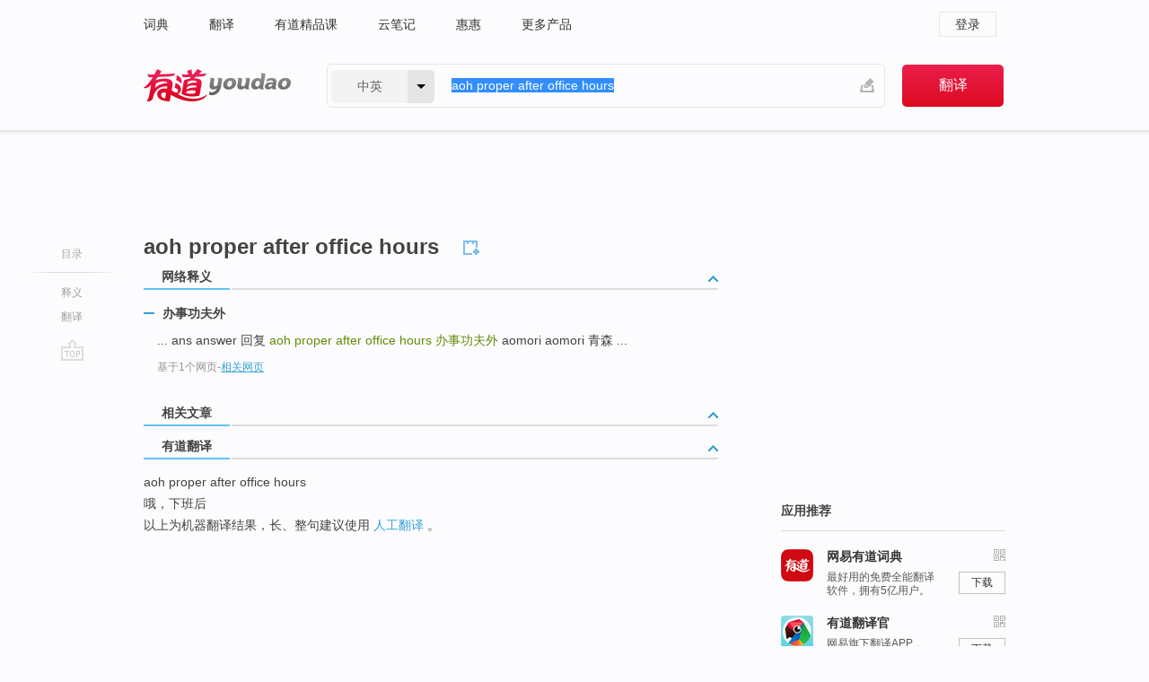

--- FILE ---
content_type: text/html; charset=utf-8
request_url: https://www.youdao.com/w/eng/aoh_proper_after_office_hours/
body_size: 5826
content:
<!DOCTYPE html>
                                    
    

								<html xmlns="http://www.w3.org/1999/xhtml" class="ua-ch ua-ch-131 ua-wk ua-mac os x">
<head>
    <meta name="baidu_union_verify" content="b3b78fbb4a7fb8c99ada6de72aac8a0e">
    <meta http-equiv="Content-Type" content="text/html; charset=UTF-8">

    
<meta name="keywords" content="aoh proper after office hours"/>

<title>【aoh_proper_after_office_hours】什么意思_英语aoh_proper_after_office_hours的翻译_音标_读音_用法_例句_在线翻译_有道词典</title>
<link rel="shortcut icon" href="https://shared-https.ydstatic.com/images/favicon.ico" type="image/x-icon"/>


<link href="https://shared.ydstatic.com/dict/v2016/result/160621/result-min.css" rel="stylesheet" type="text/css"/>
<link href="https://shared.ydstatic.com/dict/v2016/result/pad.css" media="screen and (orientation: portrait), screen and (orientation: landscape)" rel="stylesheet" type="text/css">
<link rel="canonical" href="http://dict.youdao.com/w/aoh_proper_after_office_hours/"/>
<link rel="search" type="application/opensearchdescription+xml" title="Yodao Dict" href="plugins/search-provider.xml"/>
<script type='text/javascript' src='https://shared.ydstatic.com/js/jquery/jquery-1.8.2.min.js'></script>
</head>
<body class="t0">
<!-- 搜索框开始 -->
    <div id="doc" style="position:relative;zoom:1;">
    <div class="c-topbar-wrapper">
        <div class="c-topbar c-subtopbar">
            <div id="nav" class="c-snav">
                <a class="topnav" href="http://dict.youdao.com/?keyfrom=dict2.top" target="_blank">词典</a><a class="topnav" href="http://fanyi.youdao.com/?keyfrom=dict2.top" target="_blank">翻译</a><a class="topnav" href="https://ke.youdao.com/?keyfrom=dict2.top" target="_blank">有道精品课</a><a class="topnav" href="http://note.youdao.com/?keyfrom=dict2.top" target="_blank">云笔记</a><a class="topnav" href="http://www.huihui.cn/?keyfrom=dict2.top" target="_blank">惠惠</a><a class="topnav" href="http://www.youdao.com/about/productlist.html?keyfrom=dict2.top" target="_blank">更多产品</a>
            </div>
                        <div class="c-sust">
                                                

                                    <a hidefocus="true" class="login" href="http://account.youdao.com/login?service=dict&back_url=http%3A%2F%2Fdict.youdao.com%2Fsearch%3Fq%3Daoh%2Bproper%2Bafter%2Boffice%2Bhours%26tab%3D%23keyfrom%3D%24%7Bkeyfrom%7D" rel="nofollow">登录</a>
                            </div>
        </div>
        <div class="c-header">
            <a class="c-logo" href="/">有道 - 网易旗下搜索</a>
            <form id="f"  method="get" action="/search" class="c-fm-w" node-type="search">
                <div id="langSelector" class="langSelector">
                                                                                                                                            <span id="langText" class="langText">中英</span><span class="aca">▼</span><span class="arrow"></span>
                    <input type="hidden" id="le" name="le" value="eng" />
                </div>
                <span class="s-inpt-w">
                    <input type="text" class="s-inpt" autocomplete="off" name="q" id="query" onmouseover="this.focus()" onfocus="this.select()" value="aoh proper after office hours"/>
                    <input type="hidden" name="tab" value=""/>
                    <input type="hidden" name="keyfrom" value="dict2.top"/>
                    <span id="hnwBtn" class="hand-write"></span>
                    </span><input type="submit" class="s-btn" value="翻译"/>
            </form>
        </div>
    </div>

<!-- 搜索框结束 -->

<!-- 内容区域 -->
<div id="scontainer">
<div id="container">
    <div id="topImgAd">
    </div>
    <div id="results">
                    <div id="result_navigator" class="result_navigator">
            <ul class="sub-catalog">
        <h3>目录</h3>
        <li class="split"></li>
                                    <li class="sub1_all"><a class="nav-js log-js" href="#" hidefocus="true" data-4log="dict.nav.basic">释义</a></li>
                                                                <li class="nav-21"><a class="nav-js log-js" href="#ydTrans" hidefocus="true" data-4log="dict.nav.fanyi">翻译</a></li>
                                                                <li class="nav-collins" style="display:none;"><a href="http://dict.youdao.com/ugc/" hidefocus="true">网友贡献</a></li>
                                                    </ul>
        <div class="dict-votebar" style="display:none;">
            <div class="vote-head">
                当前查询结果是否对您有帮助
            </div>
            <div class="vote-btns">
                <button class="up" title="有帮助，点个赞">
                    <i class="icon vote-arrow"></i>
                    <!-- <span class="count">271</span> -->
                </button>
                <button class="down" aria-pressed="false" title="有待改善">
                    <i class="icon vote-arrow"></i>
                </button>
            </div>
        </div>
        <a href="#" class="go-top log-js" data-4log="dict.result.nav.top" title="返回顶部">go top</a>
    </div>
                <!-- 结果内容 -->
                            <div id="results-contents" class="results-content">
                                                          
                                                            
                                                                



  <div class="trans-wrapper" id="phrsListTab">
            <script type="text/javascript">
    window.wordnow = "aoh proper after office hours";
</script>
<script type="text/javascript" src="https://cdn.staticfile.org/jquery/1.9.1/jquery.min.js"></script>
<style>
    #picUgcImg {
        max-height: 150px;
        width: 150px;
        height: auto;
        border: 0px;
        padding: 0px;
    }

    .img-list img {
        border: none;
    }

    .picUgcMenu {
        background-color: #f3f3f3;
        font-size: 12px;
        width: 150px;
        height: 38px;
        border: 0px solid black;
        margin-top: -6px;
        text-align: center;
        line-height: 38px;
    }

    .picUgcMenu.hide {
        display: none;
    }

    .picUgcMenu .isFavour a{
        font-size: 14px;
        color: #BFBFBF;
    }

    .picUgcMenu .favour{
        display: inline-block;
        width: 20px;
        padding-left: 20px;
        height: 38px;
        background: url('https://shared-https.ydstatic.com/dict/v5.15/images/picugc_up.png') no-repeat 0 9px;
        margin-right: 20px;
        color: #000;
        text-decoration: none;
        line-height: 38px;
        margin-left: 16px;
    }

    .picUgcMenu .target b{
        text-decoration: none;
        color: #fff;
    }

    .picUgcMenu .against {
        display: inline-block;
        width: 20px;
        padding-left: 20px;
        height: 38px;
        background: url('https://shared-https.ydstatic.com/dict/v5.15/images/picugc_down.png') no-repeat 0 9px;
        margin-right: 10px;
        color: #000;
        text-decoration: none;
        line-height: 38px;
    }

    .picUgcMenu .favour.clicked {
        color: red;
        background: url('https://shared-https.ydstatic.com/dict/v5.15/images/picugc_up_red.png') no-repeat 0 9px;
    }

    .picUgcMenu .want {
        text-align: center;
        font-size: 16px;
        cursor: pointer;
        display: block;
        background: #5FC4F3;
        color: #FFF;
        font-family: "microsoft yahei";
    }

</style>


<div class="img-list" style="height:auto;width:150px;display:none;">
    <div id="picUgcImga" target="_blank" >
        <img src="" id="picUgcImg"/>
    </div>
    <div class="picUgcMenu hide" style="display:none;">
    </div>
</div>
<script type="text/javascript" src="https://shared.ydstatic.com/dict/v5.15/scripts/picugc-min9.js"></script>
<script type="text/javascript">
    $(document).ready(function () {
        getPictures();
    });
</script>

     <h2 class="wordbook-js"><span class="keyword">aoh proper after office hours</span>
      </h2></div>

<div id="webTrans" class="trans-wrapper trans-tab">
    <h3>
        <span class="tabs"> 
                
                
        
                                    <a rel="#tWebTrans"><span>网络释义</span></a>
        </span>
        <a class="toggle toggleOpen" rel="#webTransToggle"></a>
 </h3>
<!--网络翻译-->

<div id="webTransToggle">
    <div id="tWebTrans" class="trans-container tab-content">
        

               <div class="wt-container">
    <div class="title">
        <a href="#" title="详细释义" rel="#rw1" class="sp do-detail">&nbsp;</a>
        <span>
                办事功夫外</span>
    </div>
    <p class="collapse-content">
    ... ans answer 回复 <b>aoh proper after office hours </b><b>办事功夫外</b> aomori aomori 青森 ...</p>
            <p class="collapse-content via">基于1个网页<span class="sl">-</span><a href="http://www.youdao.com/search?keyfrom=dict&q=aoh+proper+after+office+hours+%E5%8A%9E%E4%BA%8B%E5%8A%9F%E5%A4%AB%E5%A4%96&ue=utf8" target=_blank  rel="nofollow">相关网页</a></p>
    </div>
     
    </div>
                    </div>
</div>

                          <div id="wordArticle" class="trans-wrapper trans-tab">
    <h3>
        <span class="tabs">
            <a class="tab-current"><span>相关文章</span></a>
        </span>
        <a class="toggle toggleOpen" rel="#wordArticleToggle"></a>
    </h3>
    <div id="wordArticleToggle"></div>
</div>
<script src="https://shared.ydstatic.com/dict/v2016/result/160621/result-wordArticle.js"></script>                                                            
                                                <div id="ydTrans" class="trans-wrapper">
<h3>
    <span class="tabs"><a class="tab-current"><span>有道翻译</span></a></span>
        <a class="toggle toggleOpen" rel="#fanyiToggle"></a>
</h3>
<div id="fanyiToggle">
 <div class="trans-container">
 <p>aoh proper after office hours</p>
 <p>哦，下班后</p>
 <p>以上为机器翻译结果，长、整句建议使用 <a class="viaInner" href="http://f.youdao.com?keyfrom=dict.result" target=_blank>人工翻译</a> 。</p>
 </div>
</div>
</div>
                                                                                                    
                                    </div>
    </div>
                    

<div id="ads" class="ads">
  <div id="dict-inter" class="dict-inter">
      </div>
  <div id="baidu-adv"></div>
  
  <div id="follow" class="follow">
    <p class="hd">应用推荐</p>
    <div class="bd">
      <iframe src="https://c.youdao.com/www/app.html" frameborder="0"></iframe>
    </div>
  </div>
</div>

                            <div id="rel-search" class="rel-search">

            </div>
                <div id="pronounce">
            <div class="alpha-bg"></div>
            <div class="pr-content">
                $firstVoiceSent
                <div class="pr-source">- 来自原声例句</div>
            </div>
        </div>
</div>
<div class="c-bsearch" style="zoom:1;">
</div>
</div>
<!-- 内容区域 -->

<div id="c_footer">
  <div class="wrap">
            <a href="http://www.youdao.com/about/" rel="nofollow">关于有道</a>
        <a href="http://ir.youdao.com/" rel="nofollow">Investors</a>
        <a href="http://dsp.youdao.com/?keyfrom=dict2.top" rel="nofollow">有道智选</a>
        <a href="http://i.youdao.com/?keyfrom=dict2.top" rel="nofollow">官方博客</a>
        <a href="http://techblog.youdao.com/?keyfrom=dict2.top" rel="nofollow">技术博客</a>
        <a href="http://campus.youdao.com/index.php?t1=index?keyfrom=dict2.top" rel="nofollow">诚聘英才</a>
        <a href="http://shared.youdao.com/www/contactus-page.html?keyfrom=dict2.top" rel="nofollow">联系我们</a>
        <a href="https://dict.youdao.com/map/index.html?keyfrom=dict2.top">站点地图</a>
        <a href="http://www.12377.cn/?keyfrom=dict2.top" rel="nofollow">网络举报</a>
    <span class="c_fcopyright">&copy; 2025 网易公司 <a href="http://www.youdao.com/terms/privacy.html?keyfrom=dict2.top" rel="nofollow">隐私政策</a> <a href="http://www.youdao.com/terms/index.html?keyfrom=dict2.top" rel="nofollow">服务条款</a> 京ICP证080268号 <a href="http://beian.miit.gov.cn" rel="nofollow">京ICP备10005211号</a></span>
  </div>
</div>
</div>
<div id="langSelection" class="pm">
    <ul>
        <li><a href="#" rel="eng" class="current">中英</a></li>
        <li><a href="#" rel="fr">中法</a></li>
        <li><a href="#" rel="ko">中韩</a></li>
        <li><a href="#" rel="jap">中日</a></li>
    </ul>
</div>

<div id="handWrite" class="pm" style="display:none;">
    <object width="346" height="216" type="application/x-shockwave-flash" id="hnw" data="https://shared.ydstatic.com/dict/v5.16/swf/Hnw.swf">
        <param name="movie" value="https://shared.ydstatic.com/dict/v5.16/swf/Hnw.swf"/>
        <param name="menu" value="false"/>
        <param name="allowScriptAccess" value="always"/>
    </object>
</div>

<div id="researchZoon" class="pm">
    <div class="title">小调查</div>
    <div class="zoo-content">
        请问您想要如何调整此模块？
        <p><input id="upIt" type="radio" name="researchBox" value="up"><label for="upIt">模块上移</label></p>
        <p><input id="downIt" type="radio" name="researchBox" value="down"><label for="downIt">模块下移</label></p>
        <p><input id="dontmove" type="radio" name="researchBox" value="stay"><label for="dontmove">不移动</label></p>
        <div>感谢您的反馈，我们会尽快进行适当修改！</div>
        <a href="http://survey2.163.com/html/webdict_survey_reorder/paper.html" target="_blank" style="text-decoration: underline;" rel="nofollow">进来说说原因吧</a>
        <a href="javascript:void(0);" class="submitResult" rel="nofollow">确定</a>
    </div>
</div>

<div id="researchZoon21" class="pm">
    <div class="title">小调查</div>
    <div class="zoo-content">
        请问您想要如何调整此模块？
        <p><input id="upIt21" type="radio" name="researchBox" value="up"><label for="upIt21">模块上移</label></p>
        <p><input id="downIt21" type="radio" name="researchBox" value="down"><label for="downIt21">模块下移</label></p>
        <p><input id="dontmove21" type="radio" name="researchBox" value="stay"><label for="dontmove21">不移动</label></p>
        <div>感谢您的反馈，我们会尽快进行适当修改！</div>
        <a href="http://survey2.163.com/html/webdict_survey_reorder/paper.html" target="_blank" style="text-decoration: underline;" rel="nofollow">进来说说原因吧</a>
        <a href="javascript:void(0);" class="submitResult" rel="nofollow">确定</a>
    </div>
</div>

<div id="editwordform" style="display:none;">
    <h3>修改单词</h3>
    <a href="javascript:void(0);" id="close-editwordform"></a>
    <form method="post" >
        <label for="wordbook-word">单词</label>
        <input id="wordbook-word" type="text" value="" name="word" autocomplete="off" /><span><a id="delword" href="javascript:void(0);">从单词本中删除</a></span>
        <label for="wordbook-phonetic">音标</label>
        <input id="wordbook-phonetic" type="text" value="" name="phonetic" />
        <label for="wordbook-desc">解释</label>
        <textarea id="wordbook-desc" name="desc" ></textarea>
        <label style="color:blue;">更多（可不填）</label>
        <label for="wordbook-tags">分类</label><input id="wordbook-tags" type="text" value="" name="tags" autocomplete="off" />
        <ul id="tag-select-list">
        </ul>
        <div style="text-align:center;"><a id="openwordbook" href="/wordbook/wordlist?keyfrom=smallpic" target="_blank">打开单词本</a><a id="addword" href="javascript:void(0);">提交</a></div>
    </form>
</div>

<script type="text/javascript" src="https://shared.ydstatic.com/dict/v2016/160525/autocomplete_json.js"></script>
<script type="text/javascript">
    var global = {
        fromVm:{
            searchDomain:'youdao.com'
        }
    };


    function rwt(a, newlink) {
        try {
            if (a === window) {
                a = window.event.srcElement;
                while (a) {
                    if (a.href)
                        break;
                    a = a.parentNode
                }
            }
            a.href = newlink;
            a.onmousedown = ""
        } catch (p) {
        }
        return true
    }
</script>

<script type="text/javascript" src="https://c.youdao.com/dict/activity/ad/result-min.js"></script>
<script>
var _rlog = _rlog || [];
_rlog.push(["_setAccount" , "dictweb"]);
_rlog.push(["_addPost" , "page" , "search"]);
_rlog.push(["_addPost" , "q" , "aoh proper after office hours"]);
</script>
<script defer src="https://shared.ydstatic.com/js/rlog/v1.js"></script>
</body>
</html>
